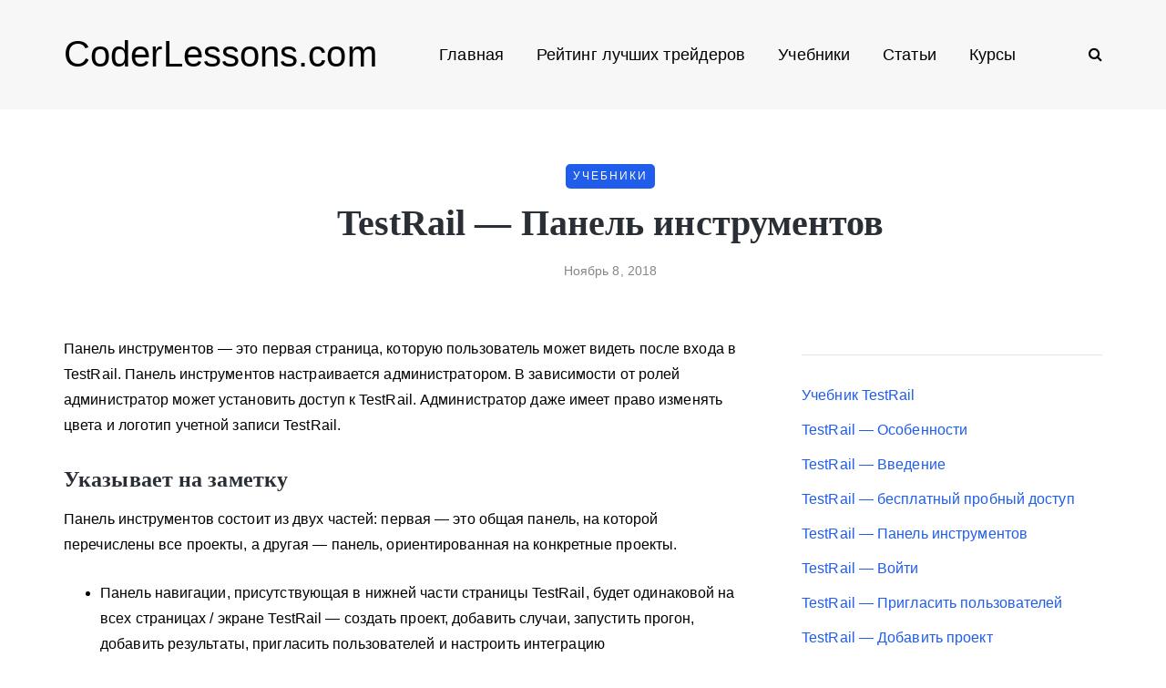

--- FILE ---
content_type: text/html; charset=UTF-8
request_url: https://coderlessons.com/tutorials/kachestvo-programmnogo-obespecheniia/uznaite-testrail/testrail-panel-instrumentov
body_size: 15741
content:
<!DOCTYPE html>
<html lang="ru-RU">
<head>
<meta name="viewport" content="width=device-width, initial-scale=1.0" />
<meta charset="UTF-8" />
<meta name="yandex-verification" content="750005e4bd523454" />
<meta name="google-site-verification" content="lsKhcjLnJxidzZ9vTRsjc_2ec0wkJ2VTiWaemaBCPhw" />
<link rel="profile" href="http://gmpg.org/xfn/11" />
<link rel="pingback" href="https://coderlessons.com/xmlrpc.php" />
<link rel="preload" href="/wp-content/themes/saxon/fonts/fontawesome-webfont.woff2?v=4.7.0" as="font" type="font/woff2" crossorigin="anonymous" />

<!-- This site is optimized with the Yoast SEO plugin v11.7 - https://yoast.com/wordpress/plugins/seo/ -->
<meta name="description" content="Панель инструментов - это первая страница, которую пользователь может видеть после входа в TestRail. Панель инструментов настраивается администратором. В"/>
<link rel="canonical" href="https://coderlessons.com/tutorials/kachestvo-programmnogo-obespecheniia/uznaite-testrail/testrail-panel-instrumentov" />
<meta property="og:locale" content="ru_RU" />
<meta property="og:type" content="article" />
<meta property="og:title" content="TestRail - Панель инструментов - CoderLessons.com" />
<meta property="og:description" content="Панель инструментов - это первая страница, которую пользователь может видеть после входа в TestRail. Панель инструментов настраивается администратором. В" />
<meta property="og:url" content="https://coderlessons.com/tutorials/kachestvo-programmnogo-obespecheniia/uznaite-testrail/testrail-panel-instrumentov" />
<meta property="og:site_name" content="CoderLessons.com" />
<meta property="article:section" content="Узнайте TestRail" />
<meta property="article:published_time" content="2018-11-08T18:02:23+00:00" />
<meta property="og:image" content="https://coderlessons.com/wp-content/uploads/2019/07/dashboard-8.jpg" />
<meta property="og:image:secure_url" content="https://coderlessons.com/wp-content/uploads/2019/07/dashboard-8.jpg" />
<meta name="twitter:card" content="summary_large_image" />
<meta name="twitter:description" content="Панель инструментов - это первая страница, которую пользователь может видеть после входа в TestRail. Панель инструментов настраивается администратором. В" />
<meta name="twitter:title" content="TestRail - Панель инструментов - CoderLessons.com" />
<meta name="twitter:image" content="https://coderlessons.com/wp-content/uploads/2019/07/dashboard-8.jpg" />
<script type='application/ld+json' class='yoast-schema-graph yoast-schema-graph--main'>{"@context":"https://schema.org","@graph":[{"@type":"WebSite","@id":"https://coderlessons.com/#website","url":"https://coderlessons.com/","name":"CoderLessons.com","potentialAction":{"@type":"SearchAction","target":"https://coderlessons.com/?s={search_term_string}","query-input":"required name=search_term_string"}},{"@type":"ImageObject","@id":"https://coderlessons.com/tutorials/kachestvo-programmnogo-obespecheniia/uznaite-testrail/testrail-panel-instrumentov#primaryimage","url":"/wp-content/uploads/2019/07/dashboard-8.jpg"},{"@type":"WebPage","@id":"https://coderlessons.com/tutorials/kachestvo-programmnogo-obespecheniia/uznaite-testrail/testrail-panel-instrumentov#webpage","url":"https://coderlessons.com/tutorials/kachestvo-programmnogo-obespecheniia/uznaite-testrail/testrail-panel-instrumentov","inLanguage":"ru-RU","name":"TestRail - \u041f\u0430\u043d\u0435\u043b\u044c \u0438\u043d\u0441\u0442\u0440\u0443\u043c\u0435\u043d\u0442\u043e\u0432 - CoderLessons.com","isPartOf":{"@id":"https://coderlessons.com/#website"},"primaryImageOfPage":{"@id":"https://coderlessons.com/tutorials/kachestvo-programmnogo-obespecheniia/uznaite-testrail/testrail-panel-instrumentov#primaryimage"},"datePublished":"2018-11-08T18:02:23+00:00","dateModified":"2018-11-08T18:02:23+00:00","author":{"@id":"https://coderlessons.com/#/schema/person/1d7e9a3a133324f69a0a6d5428f214fe"},"description":"\u041f\u0430\u043d\u0435\u043b\u044c \u0438\u043d\u0441\u0442\u0440\u0443\u043c\u0435\u043d\u0442\u043e\u0432 - \u044d\u0442\u043e \u043f\u0435\u0440\u0432\u0430\u044f \u0441\u0442\u0440\u0430\u043d\u0438\u0446\u0430, \u043a\u043e\u0442\u043e\u0440\u0443\u044e \u043f\u043e\u043b\u044c\u0437\u043e\u0432\u0430\u0442\u0435\u043b\u044c \u043c\u043e\u0436\u0435\u0442 \u0432\u0438\u0434\u0435\u0442\u044c \u043f\u043e\u0441\u043b\u0435 \u0432\u0445\u043e\u0434\u0430 \u0432 TestRail. \u041f\u0430\u043d\u0435\u043b\u044c \u0438\u043d\u0441\u0442\u0440\u0443\u043c\u0435\u043d\u0442\u043e\u0432 \u043d\u0430\u0441\u0442\u0440\u0430\u0438\u0432\u0430\u0435\u0442\u0441\u044f \u0430\u0434\u043c\u0438\u043d\u0438\u0441\u0442\u0440\u0430\u0442\u043e\u0440\u043e\u043c. \u0412"},{"@type":["Person"],"@id":"https://coderlessons.com/#/schema/person/1d7e9a3a133324f69a0a6d5428f214fe","name":"admin","image":{"@type":"ImageObject","@id":"https://coderlessons.com/#authorlogo","url":"https://secure.gravatar.com/avatar/dd1a239715a939fff61b96f0d195677a?s=96&d=mm&r=g","caption":"admin"},"sameAs":[]}]}</script>
<!-- / Yoast SEO plugin. -->

<style id="kirki-css-vars">:root{}</style><title>TestRail - Панель инструментов - CoderLessons.com</title><style id="rocket-critical-css">.wp-block-media-text .wp-block-media-text__media{grid-area:media-text-media;margin:0}.wp-block-media-text .wp-block-media-text__content{word-break:break-word;grid-area:media-text-content;padding:0 8%}body{font-family:inherit}html{font-family:sans-serif;-webkit-text-size-adjust:100%;-ms-text-size-adjust:100%}body{margin:0}article,header{display:block}a{background:transparent}h1{margin:.67em 0;font-size:2em}img{border:0}input{margin:0;font:inherit;color:inherit}input[type="submit"]{-webkit-appearance:button}input::-moz-focus-inner{padding:0;border:0}input{line-height:normal}input[type="search"]{-webkit-box-sizing:content-box;-moz-box-sizing:content-box;box-sizing:content-box;-webkit-appearance:textfield}input[type="search"]::-webkit-search-cancel-button,input[type="search"]::-webkit-search-decoration{-webkit-appearance:none}*{-webkit-box-sizing:border-box;-moz-box-sizing:border-box;box-sizing:border-box}*:before,*:after{-webkit-box-sizing:border-box;-moz-box-sizing:border-box;box-sizing:border-box}html{font-size:62.5%}body{font-family:"Helvetica Neue",Helvetica,Arial,sans-serif;font-size:14px;line-height:1.42857143;color:#333;background-color:#fff}input{font-family:inherit;font-size:inherit;line-height:inherit}a{color:#428bca;text-decoration:none}img{vertical-align:middle}h1,h2{font-family:inherit;font-weight:500;line-height:1.1;color:inherit}h1,h2{margin-top:20px;margin-bottom:10px}h1{font-size:36px}h2{font-size:30px}p{margin:0 0 10px}ul{margin-top:0;margin-bottom:10px}ul ul{margin-bottom:0}.container{padding-right:15px;padding-left:15px;margin-right:auto;margin-left:auto}@media (min-width:768px){.container{width:750px}}@media (min-width:992px){.container{width:970px}}@media (min-width:1200px){.container{width:1170px}}.row{margin-right:-15px;margin-left:-15px}.col-md-4,.col-md-8,.col-md-12{position:relative;min-height:1px;padding-right:15px;padding-left:15px}@media (min-width:992px){.col-md-4,.col-md-8,.col-md-12{float:left}.col-md-12{width:100%}.col-md-8{width:66.66666667%}.col-md-4{width:33.33333333%}}input[type="search"]{-webkit-box-sizing:border-box;-moz-box-sizing:border-box;box-sizing:border-box}input[type="search"]{-webkit-appearance:none}.btn{display:inline-block;padding:6px 12px;margin-bottom:0;font-size:14px;font-weight:normal;line-height:1.42857143;text-align:center;white-space:nowrap;vertical-align:middle;background-image:none;border:1px solid transparent;border-radius:4px}.collapse{display:none}.nav{padding-left:0;margin-bottom:0;list-style:none}.nav>li{position:relative;display:block}.nav>li>a{position:relative;display:block;padding:10px 15px}.navbar{position:relative;min-height:50px;margin-bottom:20px;border:1px solid transparent}@media (min-width:768px){.navbar{border-radius:4px}}.navbar-collapse{max-height:340px;padding-right:15px;padding-left:15px;overflow-x:visible;-webkit-overflow-scrolling:touch;border-top:1px solid transparent;box-shadow:inset 0 1px 0 rgba(255,255,255,.1)}@media (min-width:768px){.navbar-collapse{width:auto;border-top:0;box-shadow:none}.navbar-collapse.collapse{display:block!important;height:auto!important;padding-bottom:0;overflow:visible!important}}.navbar-toggle{position:relative;float:right;padding:9px 10px;margin-top:8px;margin-right:15px;margin-bottom:8px;background-color:transparent;background-image:none;border:1px solid transparent;border-radius:4px}@media (min-width:768px){.navbar-toggle{display:none}}.navbar-default{background-color:#f8f8f8;border-color:#e7e7e7}.navbar-default .navbar-toggle{border-color:#ddd}.navbar-default .navbar-collapse{border-color:#e7e7e7}.clearfix:before,.clearfix:after,.container:before,.container:after,.row:before,.row:after,.nav:before,.nav:after,.navbar:before,.navbar:after,.navbar-collapse:before,.navbar-collapse:after{display:table;content:" "}.clearfix:after,.container:after,.row:after,.nav:after,.navbar:after,.navbar-collapse:after{clear:both}@-ms-viewport{width:device-width}body{font-family:Arial,sans-serif;margin-top:0!important;background:#ffffff;font-size:15px;color:#333333;line-height:1.75}p{margin-bottom:25px}a{color:#1F5DEA;text-decoration:underline}h1,h2{margin-top:0;margin-bottom:15px;font-weight:bold;line-height:1.25;color:#2A2F35;-webkit-font-smoothing:antialiased;-moz-osx-font-smoothing:grayscale}.blog-post-single .entry-content h2{margin-top:30px}h1{font-size:36px}h2{font-size:24px}input[type="search"]{box-shadow:none}input{border:1px solid #E2E3E7;background-color:#ffffff;padding:6px 13px;color:#000000;vertical-align:middle;box-shadow:none;line-height:26px;border-radius:0}input:-moz-placeholder,input:-ms-input-placeholder,input::-webkit-input-placeholder{color:#989898;font-size:13px}.btn,input[type="submit"]{padding:13px 30px;line-height:1;background:#1F5DEA;border:1px solid #1F5DEA;color:#ffffff;text-align:left;text-shadow:none;text-decoration:none;vertical-align:middle;filter:none;box-shadow:none;text-align:center;font-size:12px;text-transform:uppercase;letter-spacing:1px;border-radius:0}.btn.btn-grey{background:#ECEFF3;border-color:#ECEFF3;color:#000000}.clear{clear:both}.entry-content{overflow:visible;position:relative}.entry-content img{height:auto;max-width:100%}header{background:#ffffff;background-repeat:no-repeat;background-position:top center}header .container{padding:0}header .col-md-12{display:flex;height:200px;align-items:center}header .logo{display:inline-block}header .logo-link.logo-text{color:#2A2F35;font-size:30px;text-decoration:none;line-height:1}header .header-left{text-align:left;padding-left:15px;flex-shrink:0}header .header-center{text-align:center;flex-grow:1}header .header-right{text-align:right;padding-right:15px;flex-shrink:0}header .search-toggle-wrapper{display:inline-block;position:relative}header .search-toggle-wrapper .searchform{position:absolute;right:30px;top:-5px;width:0;overflow:hidden}header .search-toggle-wrapper .field{border-radius:10px;width:200px}header .search-toggle-wrapper .searchform .submit{display:none}header .social-icons-wrapper+.search-toggle-wrapper a.search-toggle-btn{border-left:1px solid #E2E3E7}header a.search-toggle-btn{font-size:16px;color:#000000;padding-left:15px;margin-left:10px}header .social-icons-wrapper{display:inline-block}header .social-icons-wrapper a{margin-bottom:0}header.main-header.fixed{position:fixed;top:0;width:100%;z-index:5000;padding-top:0;padding-bottom:0;margin-bottom:0!important;box-shadow:0 2px 5px -2px rgba(0,0,0,0.15),0px 5px 17px -2px rgba(0,0,0,0.15);display:none}header.main-header.fixed .col-md-12{height:auto;padding-top:15px;padding-bottom:15px}.navbar{border-radius:0;border:none;margin:0;position:static}.nav>li.menu-item-has-children>a:after{display:inline-block;font-family:"fontawesome";content:"";font-style:normal;font-weight:normal;margin-left:10px;margin-right:0}.nav>li{padding-top:20px;padding-bottom:20px;position:relative;float:left}.nav>li>a{color:#000000;display:block;padding:2px 18px;margin-left:0;margin-right:0;text-decoration:none;background:transparent}.navbar-center-wrapper{width:100%;margin-left:0;margin-right:0;padding-top:0;padding-bottom:0}.navbar{background:none;min-height:0}.navbar-collapse{padding:0;max-height:inherit;clear:both;position:relative;box-shadow:none}.navbar .nav ul{list-style:none;line-height:1.2}.navbar .navbar-toggle{text-transform:uppercase;display:none;position:relative;float:none;left:50%;transform:translateX(-50%)}.nav .sub-menu{display:none;position:absolute;margin:0;text-align:left;z-index:10000;padding:0}.nav>li .sub-menu{margin-top:0;background:#ffffff;border:1px solid #ffffff;box-shadow:0 2px 5px -2px rgba(0,0,0,0.15),0px 5px 17px -2px rgba(0,0,0,0.15)}.nav>li>.sub-menu{margin-top:25px}.navbar .nav .sub-menu li{float:none;position:relative}.nav .sub-menu li.menu-item>a{display:block;background:transparent;color:#000000;font-weight:normal;min-width:250px;text-decoration:none;padding:8px 20px;border:none;border-left:0;border-right:0;border-bottom:0}.navbar-default .navbar-collapse{border:none}.navbar{position:relative}.navbar .container{padding-left:15px;padding-right:0;position:relative;width:100%}.navbar{margin-left:0;min-height:0}.mainmenu-mobile-toggle{display:inline-block;font-size:18px;color:#000000;margin-right:20px;display:none}.mainmenu-mobile-toggle i{border:1px solid #E2E3E7;padding:8px;text-align:center}.mainmenu .nav{display:table;margin:0 auto;padding-left:0;padding-right:0}.mainmenu .nav>li>a{font-size:18px;line-height:24px}.mainmenu.mainmenu-noarrow .nav>li.menu-item-has-children>a:after{display:none}.blog-post-reading-progress{border-bottom:4px solid #000000;display:block;top:0;position:absolute;width:0}.single-post .page-item-title-single .saxon-post .post-title{font-size:40px;max-width:70%;word-wrap:break-word;margin:10px auto;margin-bottom:15px}.single-post .page-item-title-single .saxon-post .saxon-post-details{text-align:center}.single-post .page-item-title-single .saxon-post>.post-categories{margin-bottom:0;justify-content:center}.page-item-title-single{padding-top:0;padding-bottom:0;margin-bottom:60px}.container-page-item-title{padding:0;background-size:cover;background-position:center center;text-align:center}.container-page-item-title .row{margin:0}.content-block .post-container{margin-top:45px}header+.content-block .post-container{margin-top:0}.sidebar.sidebar-right #post-sidebar{padding-left:30px}.sidebar{margin-top:0;margin-bottom:60px}.content-block .sidebar{margin-top:0}.sidebar ul{list-style:none;margin:0;padding:0}.sidebar>ul>li{margin-bottom:50px}.sidebar .widget{padding:0;overflow:hidden;border-radius:0}.sidebar .widgettitle{color:#000000;font-size:22px;margin-bottom:30px;margin-top:0;display:block;text-align:left;border-bottom:1px solid #E2E3E7;padding-top:0;padding-bottom:20px}.sidebar .widget ul>li{padding-top:5px;padding-bottom:5px}.sidebar .widget ul>li:first-child{padding-top:0}.sidebar .widget a{text-decoration:none}.saxon-post .saxon-post-details{padding:0;margin-left:0;margin-right:0;margin-top:0;position:relative;text-align:left;width:100%}.saxon-post .post-title{font-size:24px;display:block;color:#2A2F35;margin-top:0;margin-bottom:15px;word-wrap:break-word}.saxon-post .post-categories{font-weight:normal;text-transform:uppercase;position:relative;font-size:12px;letter-spacing:2px;margin-bottom:5px;display:flex;flex-wrap:wrap}.saxon-post .post-categories a{font-weight:normal;text-decoration:none;padding:3px 8px;background-color:#1F5DEA;color:#ffffff;margin-bottom:3px;margin-right:5px}.saxon-post .post-categories a:last-child{margin-right:0}.saxon-post>.post-categories{margin-bottom:10px}.saxon-post .post-date{display:block;color:#868686;font-size:14px;font-weight:500}.saxon-post a{text-decoration:none}.single-post .blog-post-single{margin-bottom:60px;padding-bottom:0}.blog-post-single .post-content img{max-width:100%;height:auto}.single-post .saxon-social-share-fixed{position:fixed;margin-left:-120px;width:50px;opacity:0}.single-post .saxon-social-share-fixed .post-social-wrapper .post-social a{background:#ffffff;width:40px;height:40px;margin-bottom:10px;line-height:40px;text-align:center;border-radius:50%;font-size:18px;box-shadow:0 2px 5px -2px rgba(0,0,0,0.15),0px 3px 8px -2px rgba(0,0,0,0.15)}.single-post .saxon-social-share-fixed .post-social-wrapper .post-social a.facebook-share{color:#3b5998}.single-post .saxon-social-share-fixed .post-social-wrapper .post-social a.twitter-share{color:#00aced}.single-post .saxon-social-share-fixed .post-social-wrapper .post-social a.pinterest-share{color:#cb2027}.single-post .saxon-social-share-fixed .post-social-wrapper .post-social a.linkedin-share{color:#1178B3}.single-post .saxon-social-share-fixed .post-social-wrapper .post-social a.linkedin-share{color:#1178B3}.post-social-wrapper{display:inline-block}.post-social-wrapper .post-social{display:inline-block}.post-social-wrapper .post-social-title{display:inline-block;color:#B6B6B6;display:none}.post-social-wrapper .post-social a{color:#000000;display:inline-block;font-size:14px;height:20px;line-height:20px;text-align:center;width:25px}.social-icons-wrapper a{text-align:center;display:inline-block;font-size:18px;margin-right:8px;margin-left:8px;margin-bottom:5px;color:#000000}.social-icons-wrapper a:first-child{margin-left:0}.blog-style-corners-rounded input,.blog-style-corners-rounded .btn,.blog-style-corners-rounded input[type="submit"],.blog-style-corners-rounded .nav>li .sub-menu,.blog-style-corners-rounded .mainmenu-mobile-toggle i,.blog-style-corners-rounded .container-page-item-title,.blog-style-corners-rounded .saxon-post .post-categories a{border-radius:5px}a:not([href]){text-decoration:none;color:#000000}@media (max-width:1400px){.single-post .saxon-social-share-fixed{display:none}}@media (max-width:1024px){.mainmenu .nav>li>a{padding-left:10px;padding-right:10px}.social-icons-wrapper a:first-child{margin-left:10px}}@media (max-width:991px){.sidebar.sidebar-right #post-sidebar{padding-left:0}header.main-header{margin-top:40px;margin-bottom:40px;background:none!important}header.main-header.sticky-header.fixed{display:none!important}header>.container>.row{margin:0}header .col-md-12{flex-wrap:wrap;height:auto!important}header .header-left,header .header-right{width:50%;flex-grow:0;flex-shrink:0}header .header-center{order:3;width:100%}header .header-left{padding-left:0;display:flex;align-items:center}header .header-right{padding-right:0}header .logo{margin-right:15px}.navbar-collapse.collapse{display:none!important}.navbar .navbar-toggle{display:none}.nav>li{padding-top:0!important;padding-bottom:0!important}.nav>li.menu-item-has-children>a:after{margin-top:0;margin-right:0;float:right;content:""}.nav li{display:block;width:100%}.nav>li.menu-item>a{text-align:left;margin-left:0;margin-right:0;padding:0;border:none;background:none}.navbar .nav>li>a{padding-top:5px;padding-bottom:5px}.nav>li .sub-menu{display:none;opacity:1;transform:matrix(1,0,0,1,0,0)}.nav .sub-menu{z-index:0;padding:0;position:relative;margin-left:10px;border:none!important;box-shadow:none!important;margin-top:0!important;margin-left:0;left:0!important}.nav .sub-menu li.menu-item>a{min-height:0;background:none;padding:10px 0;padding-left:15px;display:block;width:auto;border:none!important}.mainmenu{background:none!important}.mainmenu-mobile-toggle{display:inline-block}.mainmenu .nav>li>a{font-size:16px;padding-left:0;padding-right:0}.mainmenu .nav{margin-top:40px;display:block}.mainmenu .container{padding:0}.mainmenu.mainmenu-noarrow .navbar .nav>li.menu-item-has-children>a:after{display:block}}@media (max-width:767px){.container-page-item-title.container{margin-left:15px;margin-right:15px}.page-item-title-single{padding-top:0;padding-bottom:0}.single-post .page-item-title-single .saxon-post .post-title{max-width:100%;padding-left:0;padding-right:0;font-size:28px}.page-item-title-single,.sidebar,.sidebar>ul>li{margin-bottom:40px}}@media (max-width:568px){header .logo-link.logo-text{font-size:30px!important}header .social-icons-wrapper a{margin-left:4px;margin-right:4px}}@media (min-width:768px){.container-page-item-title.container{width:720px}}@media (min-width:992px){.container-page-item-title.container{width:940px}}@media (min-width:1200px){.container-page-item-title.container{width:1140px}}@media (min-width:991px){.nav .sub-menu{display:block;margin:0;opacity:0;transform:matrix(0,0,0,0,0,0);-ms-transform:matrix(0,0,0,0,0,0);-webkit-transform:matrix(0,0,0,0,0,0);-webkit-transform-style:preserve-3d;-webkit-backface-visibility:hidden}}.navbar,.navbar-collapse,.navbar .navbar-inner .container{position:static!important}.navbar .navbar-inner .container{position:relative}@media (max-width:991px){.nav>li>.sub-menu{z-index:10000}.nav>li>.sub-menu{width:100%!important;left:0;position:relative!important}.nav .sub-menu{margin-left:0}.nav>li>.sub-menu>li{width:100%!important}}header .col-md-12{height:120px}.navbar .nav>li{padding-top:20px;padding-bottom:20px}.nav>li>.sub-menu{margin-top:20px}header .logo-link.logo-text{font-family:;font-size:40px;color:#000000}h1,h2,.sidebar .widgettitle{font-family:'-apple-system, BlinkMacSystemFont, Roboto, Oxygen-Sans, Ubuntu, Cantarell, "Helvetica Neue", sans-serif'}body{font-family:-apple-system,BlinkMacSystemFont,Roboto,Oxygen-Sans,Ubuntu,Cantarell,"Helvetica Neue",sans-serif;letter-spacing:0.1px;font-size:16px}.btn,input[type="submit"],.mainmenu li.menu-item>a,.saxon-post .post-categories,.saxon-post .post-date{font-family:-apple-system,BlinkMacSystemFont,Roboto,Oxygen-Sans,Ubuntu,Cantarell,"Helvetica Neue",sans-serif}header{background-color:#f7f7f7}.container-page-item-title.container{margin-top:60px}@media (max-width:991px){.container-page-item-title.container{margin-top:40px}}body{color:#000000;background-color:#ffffff}.btn,input[type="submit"],.saxon-post .post-categories a{background-color:#1F5DEA}a{color:#1F5DEA}.btn,input[type="submit"]{border-color:#1F5DEA}.nav>li .sub-menu{background-color:#FFFFFF}.nav .sub-menu li.menu-item>a{color:#000000}.navbar .nav>li>a{color:#000000}.blog-post-reading-progress{border-color:#000000}</style><link rel="preload" href="https://coderlessons.com/wp-content/cache/min/1/19d33e39b7c587b839152fc8a61b9d10.css" data-rocket-async="style" as="style" onload="this.onload=null;this.rel='stylesheet'" media="all" data-minify="1" />
  <link href='https://fonts.gstatic.com' crossorigin rel='preconnect' />
<style type="text/css">
img.wp-smiley,
img.emoji {
	display: inline !important;
	border: none !important;
	box-shadow: none !important;
	height: 1em !important;
	width: 1em !important;
	margin: 0 .07em !important;
	vertical-align: -0.1em !important;
	background: none !important;
	padding: 0 !important;
}
</style>
	



























<meta name="generator" content="WordPress 5.2.5" />

<style></style>
    
    
<link rel="icon" href="https://coderlessons.com/wp-content/uploads/2020/07/cropped-android-chrome-512x512-32x32.png" sizes="32x32" />
<link rel="icon" href="https://coderlessons.com/wp-content/uploads/2020/07/cropped-android-chrome-512x512-192x192.png" sizes="192x192" />
<link rel="apple-touch-icon-precomposed" href="https://coderlessons.com/wp-content/uploads/2020/07/cropped-android-chrome-512x512-180x180.png" />
<meta name="msapplication-TileImage" content="https://coderlessons.com/wp-content/uploads/2020/07/cropped-android-chrome-512x512-270x270.png" />
<noscript><style id="rocket-lazyload-nojs-css">.rll-youtube-player, [data-lazy-src]{display:none !important;}</style></noscript><script>
/*! loadCSS rel=preload polyfill. [c]2017 Filament Group, Inc. MIT License */
(function(w){"use strict";if(!w.loadCSS){w.loadCSS=function(){}}
var rp=loadCSS.relpreload={};rp.support=(function(){var ret;try{ret=w.document.createElement("link").relList.supports("preload")}catch(e){ret=!1}
return function(){return ret}})();rp.bindMediaToggle=function(link){var finalMedia=link.media||"all";function enableStylesheet(){link.media=finalMedia}
if(link.addEventListener){link.addEventListener("load",enableStylesheet)}else if(link.attachEvent){link.attachEvent("onload",enableStylesheet)}
setTimeout(function(){link.rel="stylesheet";link.media="only x"});setTimeout(enableStylesheet,3000)};rp.poly=function(){if(rp.support()){return}
var links=w.document.getElementsByTagName("link");for(var i=0;i<links.length;i++){var link=links[i];if(link.rel==="preload"&&link.getAttribute("as")==="style"&&!link.getAttribute("data-loadcss")){link.setAttribute("data-loadcss",!0);rp.bindMediaToggle(link)}}};if(!rp.support()){rp.poly();var run=w.setInterval(rp.poly,500);if(w.addEventListener){w.addEventListener("load",function(){rp.poly();w.clearInterval(run)})}else if(w.attachEvent){w.attachEvent("onload",function(){rp.poly();w.clearInterval(run)})}}
if(typeof exports!=="undefined"){exports.loadCSS=loadCSS}
else{w.loadCSS=loadCSS}}(typeof global!=="undefined"?global:this))
</script></head>

<body class="post-template-default single single-post postid-76878 single-format-standard blog-post-transparent-header-disable blog-small-page-width blog-slider-disable blog-enable-images-animations blog-style-corners-rounded">


    

<header class="main-header clearfix sticky-header">
<div class="blog-post-reading-progress"></div>
<div class="container">
  <div class="row">
    <div class="col-md-12">

      <div class="header-left">
            <div class="mainmenu-mobile-toggle" aria-label="Toggle menu"><i class="fa fa-bars" aria-hidden="true"></i></div>
                <div class="logo"><a class="logo-link logo-text" href="https://coderlessons.com">CoderLessons.com</a>
                </div>
        
          </div>

      <div class="header-center">
        
        <div class="mainmenu mainmenu-none mainmenu-regularfont mainmenu-noarrow clearfix" role="navigation">

        <div id="navbar" class="navbar navbar-default clearfix mgt-mega-menu">

          <div class="navbar-inner">
              <div class="container">

                  <div class="navbar-toggle btn btn-grey" data-toggle="collapse" data-target=".collapse">
                    Menu                  </div>

                  <div class="navbar-center-wrapper">
                  <div class="navbar-collapse collapse"><ul id="menu-main-2" class="nav"><li id="mgt-menu-item-72" class="menu-item menu-item-type-post_type menu-item-object-page menu-item-home"><a href="https://coderlessons.com/">Главная</a></li><li id="mgt-menu-item-336419" class="menu-item menu-item-type-custom menu-item-object-custom"><a href="https://coinmania.com/rejting-luchshikh-trejderov/">Рейтинг лучших трейдеров</a></li><li id="mgt-menu-item-70" class="menu-item menu-item-type-taxonomy menu-item-object-category current-post-ancestor"><a href="https://coderlessons.com/tutorials">Учебники</a></li><li id="mgt-menu-item-71" class="menu-item menu-item-type-taxonomy menu-item-object-category"><a href="https://coderlessons.com/articles">Статьи</a></li><li id="mgt-menu-item-159410" class="menu-item menu-item-type-post_type menu-item-object-page menu-item-has-children"><a href="https://coderlessons.com/courses">Курсы</a>
<ul class="sub-menu  megamenu-column-1 level-0" >
	<li id="mgt-menu-item-159411" class="menu-item menu-item-type-post_type menu-item-object-page"><a href="https://coderlessons.com/courses-skillbox">Онлайн-университет Skillbox</a></li>	<li id="mgt-menu-item-159477" class="menu-item menu-item-type-post_type menu-item-object-page"><a href="https://coderlessons.com/courses-geekbrains">Образовательный портал GeekBrains</a></li>	<li id="mgt-menu-item-159412" class="menu-item menu-item-type-post_type menu-item-object-page"><a href="https://coderlessons.com/courses-netology">Образовательная платформа Нетология</a></li>	<li id="mgt-menu-item-159425" class="menu-item menu-item-type-post_type menu-item-object-page"><a href="https://coderlessons.com/courses-skillfactory">Онлайн-школа SkillFactory</a></li>	<li id="mgt-menu-item-159426" class="menu-item menu-item-type-post_type menu-item-object-page"><a href="https://coderlessons.com/courses-contented">Онлайн-школа дизайна Contented</a></li></ul>
</li></ul></div>                  </div>

              </div>
          </div>

        </div>

    </div>
    
    
          </div>

      <div class="header-right">
            <div class="search-toggle-wrapper search-header">
      <form method="get" role="search" id="searchform_p" class="searchform" action="https://coderlessons.com/">
	<input type="search" aria-label="Search" class="field" name="s" value="" id="s_p" placeholder="Что ищем?" />
	<input type="submit" class="submit btn" id="searchsubmit_p" value="Search" />
</form>
      <a class="search-toggle-btn" aria-label="Search toggle"><i class="fa fa-search" aria-hidden="true"></i></a>
    </div>

          </div>
    </div>
  </div>

</div>
</header>


	
<div class="content-block">
<div class="container container-page-item-title" data-style="">
	<div class="row">
		<div class="col-md-12 col-overlay">
			<div class="container">
				<div class="row">
					<div class="col-md-12">
						<div class="page-item-title-single">
														<div class="saxon-post-single saxon-post">
								<div class="post-categories"><a href="https://coderlessons.com/tutorials">Учебники</a></div>
								<div class="saxon-post-details">
									<h1 class="post-title">TestRail &#8212; Панель инструментов</h1>
																		<div class="post-date">Ноябрь 8, 2018</div>
								</div>
							</div>
						</div>
					</div>
				</div>
			</div>
		</div>
	</div>
</div>
<div class="post-container container span-col-md-8">
	<div class="row">
		<div class="col-md-8">
			<div class="blog-post blog-post-single clearfix">
				<article id="post-76878" class="post-76878 post type-post status-publish format-standard hentry category-uznaite-testrail" role="main">
					<div class="post-content-wrapper">

						<div class="post-content clearfix">
																																			<div class="entry-content">

							<div>
<p> <span> Панель инструментов &#8212; это первая страница, которую пользователь может видеть после входа в TestRail.</span> <span> Панель инструментов настраивается администратором.</span> <span> В зависимости от ролей администратор может установить доступ к TestRail.</span> <span> Администратор даже имеет право изменять цвета и логотип учетной записи TestRail.</span> </p>
<h2> <span> Указывает на заметку</span> </h2>
<p> <span> Панель инструментов состоит из двух частей: первая &#8212; это общая панель, на которой перечислены все проекты, а другая &#8212; панель, ориентированная на конкретные проекты.</span> </p>
<ul class="list">
<li>
<p> <span> Панель навигации, присутствующая в нижней части страницы TestRail, будет одинаковой на всех страницах / экране TestRail &#8212; создать проект, добавить случаи, запустить прогон, добавить результаты, пригласить пользователей и настроить интеграцию</span> </p>
</li>
<li>
<p> <span> На панели инструментов в правом верхнем углу расположены разные ссылки, которые одинаковы для всех страниц: «Работа», «Имя пользователя» для настроек и «Выход», «Справка и обратная связь», «Электронная почта», «Твиттер» и «Блог».</span> </p>
</li>
<li>
<p> <span> В первой половине раздела на информационной панели отображается график активности всех проектов на ежедневной основе.</span> <span> В следующей половине отображаются все перечисленные названия проектов.</span> <span> Пользователь может перейти к любому проекту, нажав на название.</span> </p>
</li>
</ul>
<p> <span> Панель навигации, присутствующая в нижней части страницы TestRail, будет одинаковой на всех страницах / экране TestRail &#8212; создать проект, добавить случаи, запустить прогон, добавить результаты, пригласить пользователей и настроить интеграцию</span> </p>
<p> <span> На панели инструментов в правом верхнем углу расположены разные ссылки, которые одинаковы для всех страниц: «Работа», «Имя пользователя» для настроек и «Выход», «Справка и обратная связь», «Электронная почта», «Твиттер» и «Блог».</span> </p>
<p> <span> В первой половине раздела на информационной панели отображается график активности всех проектов на ежедневной основе.</span> <span> В следующей половине отображаются все перечисленные названия проектов.</span> <span> Пользователь может перейти к любому проекту, нажав на название.</span> </p>
<p> <span> На следующем скриншоте показана панель мониторинга TestRail</span> </p>
<p><img src="data:image/svg+xml,%3Csvg%20xmlns='http://www.w3.org/2000/svg'%20viewBox='0%200%200%200'%3E%3C/svg%3E" alt="Приборная доска" data-lazy-src="/wp-content/uploads/2019/07/dashboard-8.jpg"/><noscript><img src="/wp-content/uploads/2019/07/dashboard-8.jpg" alt="Приборная доска"/></noscript></p>
<p> <span> Как только пользователь нажимает на имя проекта (Wires -Basic на скриншоте выше), он отображает панель управления проекта.</span> <span> Панель инструментов проекта такая же, как и основная панель TestRail, как описано выше.</span> </p>
<ul class="list">
<li>
<p> <span> Единственная дополнительная часть &#8212; это панель навигации, которая предоставляет различные функции &#8212; обзор, задачи, этапы, тестовые прогоны и результаты, контрольные примеры, отчеты</span> </p>
</li>
<li>
<p> <span> Вверху слева присутствует ссылка « <b>Вернуться к панели инструментов»</b> .</span> <span> Нажав там, пользователь может перейти к главному разделу панели инструментов, где перечислены все проекты.</span> </p>
</li>
<li>
<p> <span> В первой половине обзорного раздела пользователь может увидеть график ежедневных действий, выполненных в проекте.</span> </p>
</li>
<li>
<p> <span> Пользователь может перейти в другой раздел «Отчеты» и <b>отредактировать</b> детали проекта, нажав кнопку «Отчеты и редактировать».</span> </p>
</li>
<li>
<p> <span> В следующей половине пользователь может увидеть тестовые прогоны и список этапов, а также кнопку быстрого доступа для добавления тестовых прогонов и этапов проекта.</span> </p>
</li>
</ul>
<p> <span> Единственная дополнительная часть &#8212; это панель навигации, которая предоставляет различные функции &#8212; обзор, задачи, этапы, тестовые прогоны и результаты, контрольные примеры, отчеты</span> </p>
<p> <span> Вверху слева присутствует ссылка « <b>Вернуться к панели инструментов»</b> .</span> <span> Нажав там, пользователь может перейти к главному разделу панели инструментов, где перечислены все проекты.</span> </p>
<p> <span> В первой половине обзорного раздела пользователь может увидеть график ежедневных действий, выполненных в проекте.</span> </p>
<p> <span> Пользователь может перейти в другой раздел «Отчеты» и <b>отредактировать</b> детали проекта, нажав кнопку «Отчеты и редактировать».</span> </p>
<p> <span> В следующей половине пользователь может увидеть тестовые прогоны и список этапов, а также кнопку быстрого доступа для добавления тестовых прогонов и этапов проекта.</span> </p>
<p> <span> На следующем скриншоте показана страница панели инструментов проекта.</span> </p>
<p><img src="data:image/svg+xml,%3Csvg%20xmlns='http://www.w3.org/2000/svg'%20viewBox='0%200%200%200'%3E%3C/svg%3E" alt="Панель инструментов проекта" data-lazy-src="/wp-content/uploads/2019/07/dashboard_of_project.jpg"/><noscript><img src="/wp-content/uploads/2019/07/dashboard_of_project.jpg" alt="Панель инструментов проекта"/></noscript></p>
<h2> <span> Помощь и обратная связь</span> </h2>
<p> <span> TestRail предоставляет множество полезных способов взаимодействия с пользователями.</span> <span> у него есть руководство пользователя, видео, форумы поддержки, сочетания клавиш и т. д. Пользователь может получить доступ к блогам, подписаться на Twitter и подписаться на рассылку новостей Gurock.</span> </p>
<p> <span> Доступ к этим функциям можно получить, щелкнув ссылку «Справка и обратная связь» на панели инструментов.</span> <span> Помимо ссылки, есть еще 3 значка &#8212; подпишитесь на рассылку новостей, следите в Твиттере и узнайте о TestRail.</span> </p>
<p> <span> На следующем скриншоте показаны функции Help &amp; Feedback</span> </p>
<p><img src="data:image/svg+xml,%3Csvg%20xmlns='http://www.w3.org/2000/svg'%20viewBox='0%200%200%200'%3E%3C/svg%3E" alt="Помощь и обратная связь" data-lazy-src="/wp-content/uploads/2019/07/help_and_feedback.jpg"/><noscript><img src="/wp-content/uploads/2019/07/help_and_feedback.jpg" alt="Помощь и обратная связь"/></noscript></p>
<h2> <span> Профиль пользователя</span> </h2>
<p> <span> Нажав на имя профиля → Мои настройки, пользователь может просмотреть свой личный профиль в режиме редактирования.</span> <span> Пользователь может изменить следующие поля</span> </p>
<p> <span> Полное имя, адреса электронной почты, языки, локаль, пароль.</span> <span> После внесения изменений нажмите <b>Сохранить настройки,</b> чтобы применить все изменения.</span> </p>
<p><img src="data:image/svg+xml,%3Csvg%20xmlns='http://www.w3.org/2000/svg'%20viewBox='0%200%200%200'%3E%3C/svg%3E" alt="Профиль пользователя" data-lazy-src="/wp-content/uploads/2019/07/user_profile-2.jpg"/><noscript><img src="/wp-content/uploads/2019/07/user_profile-2.jpg" alt="Профиль пользователя"/></noscript></p>
<p> <span> Нажав на « <b>Выход»</b> , пользователь вернется на страницу входа и не сможет получить доступ к деталям проекта без повторного входа.</span> </p>
</div>

														</div><!-- .entry-content -->

														<div class="saxon-social-share-fixed sidebar-position-right">
									<div class="post-social-wrapper">
        <div class="post-social-title">Share:</div>
		<div class="post-social">
			<a title="Share with VKontakte" href="https://coderlessons.com/tutorials/kachestvo-programmnogo-obespecheniia/uznaite-testrail/testrail-panel-instrumentov" data-type="vk" data-title="TestRail &#8212; Панель инструментов" data-image="" class="vk-share"> <i class="fa fa-vk"></i></a><a title="Share to Telegram" href="tg://msg?text=TestRail+%26%238212%3B+%D0%9F%D0%B0%D0%BD%D0%B5%D0%BB%D1%8C+%D0%B8%D0%BD%D1%81%D1%82%D1%80%D1%83%D0%BC%D0%B5%D0%BD%D1%82%D0%BE%D0%B2: https://coderlessons.com/tutorials/kachestvo-programmnogo-obespecheniia/uznaite-testrail/testrail-panel-instrumentov" data-type="link" class="telegram-share"> <i class="fa fa-telegram"></i></a><a title="Share by Email" href="mailto:?subject=TestRail⠀&#8212;⠀Панель⠀инструментов&body=https://coderlessons.com/tutorials/kachestvo-programmnogo-obespecheniia/uznaite-testrail/testrail-panel-instrumentov" data-type="link" class="email-share"> <i class="fa fa-envelope-o"></i></a>		</div>
		<div class="clear"></div>
	</div>
								</div>
							
							
														</div>

					</div>
				</article>

								<div class="saxon-post saxon-post-bottom">
					<div class="post-details-bottom">
						<div class="post-info-tags">
																											</div>
						
						<div class="post-info-wrapper">
						
												<div class="post-info-views"><i class="fa fa-eye" aria-hidden="true"></i>61</div>
												

						</div>

												<div class="post-info-share">
						  	<div class="post-social-wrapper">
        <div class="post-social-title">Share:</div>
		<div class="post-social">
			<a title="Share with VKontakte" href="https://coderlessons.com/tutorials/kachestvo-programmnogo-obespecheniia/uznaite-testrail/testrail-panel-instrumentov" data-type="vk" data-title="TestRail &#8212; Панель инструментов" data-image="" class="vk-share"> <i class="fa fa-vk"></i></a><a title="Share to Telegram" href="tg://msg?text=TestRail+%26%238212%3B+%D0%9F%D0%B0%D0%BD%D0%B5%D0%BB%D1%8C+%D0%B8%D0%BD%D1%81%D1%82%D1%80%D1%83%D0%BC%D0%B5%D0%BD%D1%82%D0%BE%D0%B2: https://coderlessons.com/tutorials/kachestvo-programmnogo-obespecheniia/uznaite-testrail/testrail-panel-instrumentov" data-type="link" class="telegram-share"> <i class="fa fa-telegram"></i></a><a title="Share by Email" href="mailto:?subject=TestRail⠀&#8212;⠀Панель⠀инструментов&body=https://coderlessons.com/tutorials/kachestvo-programmnogo-obespecheniia/uznaite-testrail/testrail-panel-instrumentov" data-type="link" class="email-share"> <i class="fa fa-envelope-o"></i></a>		</div>
		<div class="clear"></div>
	</div>
							</div>
											</div>
				</div>
							</div>

													
			  <nav id="nav-below" class="navigation-post">
		
  		
    <div class="container-fluid">
  <div class="row">    
        <div class="col-md-6 nav-post-prev saxon-post no-image">
        
      <a href="https://coderlessons.com/tutorials/kachestvo-programmnogo-obespecheniia/uznaite-testrail/testrail-besplatnyi-probnyi-dostup" class="nav-post-title-link"><div class="nav-post-title">Предыдущий урок</div><div class="nav-post-name">TestRail &#8212; бесплатный пробный доступ</div></a>

              </div>
	    <div class="col-md-6 nav-post-next saxon-post no-image">
                        <a href="https://coderlessons.com/tutorials/kachestvo-programmnogo-obespecheniia/uznaite-testrail/testrail-voiti" class="nav-post-title-link"><div class="nav-post-title">Следующий урок</div><div class="nav-post-name">TestRail &#8212; Войти</div></a>
        </div>	

  </div>
  </div>
  
  </nav>
  
			

			
			
		</div>
				<div class="col-md-4 post-sidebar sidebar sidebar-right" role="complementary">
		<ul id="post-sidebar">
				
		  <li id="listcategorypostswidget-2" class="widget widget_listcategorypostswidget"><h2 class="widgettitle"> </h2>
<ul class="lcp_catlist" id="lcp_instance_listcategorypostswidget-2"><li ><a href="https://coderlessons.com/tutorials/kachestvo-programmnogo-obespecheniia/uznaite-testrail/uchebnik-testrail" title="Учебник TestRail">Учебник TestRail</a>  </li><li ><a href="https://coderlessons.com/tutorials/kachestvo-programmnogo-obespecheniia/uznaite-testrail/testrail-osobennosti" title="TestRail &#8212; Особенности">TestRail &#8212; Особенности</a>  </li><li ><a href="https://coderlessons.com/tutorials/kachestvo-programmnogo-obespecheniia/uznaite-testrail/testrail-vvedenie" title="TestRail &#8212; Введение">TestRail &#8212; Введение</a>  </li><li ><a href="https://coderlessons.com/tutorials/kachestvo-programmnogo-obespecheniia/uznaite-testrail/testrail-besplatnyi-probnyi-dostup" title="TestRail &#8212; бесплатный пробный доступ">TestRail &#8212; бесплатный пробный доступ</a>  </li><li class="current"><a href="https://coderlessons.com/tutorials/kachestvo-programmnogo-obespecheniia/uznaite-testrail/testrail-panel-instrumentov" title="TestRail &#8212; Панель инструментов">TestRail &#8212; Панель инструментов</a>  </li><li ><a href="https://coderlessons.com/tutorials/kachestvo-programmnogo-obespecheniia/uznaite-testrail/testrail-voiti" title="TestRail &#8212; Войти">TestRail &#8212; Войти</a>  </li><li ><a href="https://coderlessons.com/tutorials/kachestvo-programmnogo-obespecheniia/uznaite-testrail/testrail-priglasit-polzovatelei" title="TestRail &#8212; Пригласить пользователей">TestRail &#8212; Пригласить пользователей</a>  </li><li ><a href="https://coderlessons.com/tutorials/kachestvo-programmnogo-obespecheniia/uznaite-testrail/testrail-dobavit-proekt" title="TestRail &#8212; Добавить проект">TestRail &#8212; Добавить проект</a>  </li><li ><a href="https://coderlessons.com/tutorials/kachestvo-programmnogo-obespecheniia/uznaite-testrail/testrail-testovye-sluchai-razdel" title="TestRail &#8212; Тестовые случаи &#8212; Раздел">TestRail &#8212; Тестовые случаи &#8212; Раздел</a>  </li><li ><a href="https://coderlessons.com/tutorials/kachestvo-programmnogo-obespecheniia/uznaite-testrail/testrail-testovye-sluchai" title="TestRail &#8212; тестовые случаи">TestRail &#8212; тестовые случаи</a>  </li><li ><a href="https://coderlessons.com/tutorials/kachestvo-programmnogo-obespecheniia/uznaite-testrail/testrail-importirovat-testovye-sluchai-csv" title="TestRail &#8212; импортировать тестовые случаи CSV">TestRail &#8212; импортировать тестовые случаи CSV</a>  </li><li ><a href="https://coderlessons.com/tutorials/kachestvo-programmnogo-obespecheniia/uznaite-testrail/testrail-importirovat-testovye-primery-xml" title="TestRail &#8212; импортировать тестовые примеры XML">TestRail &#8212; импортировать тестовые примеры XML</a>  </li><li ><a href="https://coderlessons.com/tutorials/kachestvo-programmnogo-obespecheniia/uznaite-testrail/testrail-eksport-testovykh-sluchaev" title="TestRail &#8212; Экспорт тестовых случаев">TestRail &#8212; Экспорт тестовых случаев</a>  </li><li ><a href="https://coderlessons.com/tutorials/kachestvo-programmnogo-obespecheniia/uznaite-testrail/testrail-rerun" title="TestRail &#8212; Rerun">TestRail &#8212; Rerun</a>  </li><li ><a href="https://coderlessons.com/tutorials/kachestvo-programmnogo-obespecheniia/uznaite-testrail/testrail-nastroit-tablitsu" title="TestRail &#8212; настроить таблицу">TestRail &#8212; настроить таблицу</a>  </li><li ><a href="https://coderlessons.com/tutorials/kachestvo-programmnogo-obespecheniia/uznaite-testrail/testrail-testovye-progony" title="TestRail &#8212; тестовые прогоны">TestRail &#8212; тестовые прогоны</a>  </li><li ><a href="https://coderlessons.com/tutorials/kachestvo-programmnogo-obespecheniia/uznaite-testrail/testrail-kopirovat-peremeshchat-testovye-sluchai" title="TestRail &#8212; копировать / перемещать тестовые случаи">TestRail &#8212; копировать / перемещать тестовые случаи</a>  </li><li ><a href="https://coderlessons.com/tutorials/kachestvo-programmnogo-obespecheniia/uznaite-testrail/testrail-vekhi" title="TestRail &#8212; Вехи">TestRail &#8212; Вехи</a>  </li><li ><a href="https://coderlessons.com/tutorials/kachestvo-programmnogo-obespecheniia/uznaite-testrail/testrail-plany-ispytanii-i-konfiguratsiia" title="TestRail &#8212; планы испытаний и конфигурация">TestRail &#8212; планы испытаний и конфигурация</a>  </li><li ><a href="https://coderlessons.com/tutorials/kachestvo-programmnogo-obespecheniia/uznaite-testrail/testrail-otchety" title="TestRail &#8212; Отчеты">TestRail &#8212; Отчеты</a>  </li><li ><a href="https://coderlessons.com/tutorials/kachestvo-programmnogo-obespecheniia/uznaite-testrail/testrail-to-uvedomleniia" title="TestRail &#8212; To &#038; Уведомления">TestRail &#8212; To &#038; Уведомления</a>  </li><li ><a href="https://coderlessons.com/tutorials/kachestvo-programmnogo-obespecheniia/uznaite-testrail/testrail-otslezhivanie-progressa-i-aktivnosti" title="TestRail &#8212; Отслеживание прогресса и активности">TestRail &#8212; Отслеживание прогресса и активности</a>  </li><li ><a href="https://coderlessons.com/tutorials/kachestvo-programmnogo-obespecheniia/uznaite-testrail/testrail-optsiia-rasshirennogo-poiska" title="TestRail &#8212; опция расширенного поиска">TestRail &#8212; опция расширенного поиска</a>  </li><li ><a href="https://coderlessons.com/tutorials/kachestvo-programmnogo-obespecheniia/uznaite-testrail/testrail-optimizirovannaia-pechat" title="TestRail &#8212; Оптимизированная печать">TestRail &#8212; Оптимизированная печать</a>  </li><li ><a href="https://coderlessons.com/tutorials/kachestvo-programmnogo-obespecheniia/uznaite-testrail/testrail-dobavit-neskolko-rezultatov-testa" title="TestRail &#8212; Добавить несколько результатов теста">TestRail &#8212; Добавить несколько результатов теста</a>  </li><li ><a href="https://coderlessons.com/tutorials/kachestvo-programmnogo-obespecheniia/uznaite-testrail/testrail-goriachie-klavishi-i-goriachie-klavishi" title="TestRail &#8212; горячие клавиши и горячие клавиши">TestRail &#8212; горячие клавиши и горячие клавиши</a>  </li><li ><a href="https://coderlessons.com/tutorials/kachestvo-programmnogo-obespecheniia/uznaite-testrail/testrail-kratkoe-rukovodstvo" title="TestRail &#8212; Краткое руководство">TestRail &#8212; Краткое руководство</a>  </li><li ><a href="https://coderlessons.com/tutorials/kachestvo-programmnogo-obespecheniia/uznaite-testrail/testrail-poleznye-resursy" title="TestRail &#8212; Полезные ресурсы">TestRail &#8212; Полезные ресурсы</a>  </li><li ><a href="https://coderlessons.com/tutorials/kachestvo-programmnogo-obespecheniia/uznaite-testrail/obsudit-testrail" title="Обсудить TestRail">Обсудить TestRail</a>  </li></ul></li>
        <li id="saxon-list-posts-11" class="widget widget_saxon_list_entries">        <h2 class="widgettitle">Популярные уроки и статьи</h2>
        <ul>

                <li class="template-postsmasonry2-3">
            <div class="saxon-postsmasonry2-post saxon-postsmasonry2_3-post saxon-post"><div class="post-categories"><a href="https://coderlessons.com/articles" data-style="background-color: #81d742;">Статьи</a></div><div class="saxon-post-details">

     <h3 class="post-title"><a href="https://coderlessons.com/articles/java/initsializatory-ekzempliara-v-java-obiasneny">Инициализаторы экземпляра в Java объяснены</a></h3><div class="post-date">Апрель 18, 2018</div></div></div>        </li>
                <li class="template-postsmasonry2-3">
            <div class="saxon-postsmasonry2-post saxon-postsmasonry2_3-post saxon-post"><div class="post-categories"><a href="https://coderlessons.com/tutorials">Учебники</a></div><div class="saxon-post-details">

     <h3 class="post-title"><a href="https://coderlessons.com/tutorials/veb-razrabotka/vyuchit-ajax/ajax-kratkoe-rukovodstvo">AJAX - Краткое руководство</a></h3><div class="post-date">Сентябрь 24, 2018</div></div></div>        </li>
                <li class="template-postsmasonry2-3">
            <div class="saxon-postsmasonry2-post saxon-postsmasonry2_3-post saxon-post"><div class="post-categories"><a href="https://coderlessons.com/articles" data-style="background-color: #81d742;">Статьи</a></div><div class="saxon-post-details">

     <h3 class="post-title"><a href="https://coderlessons.com/articles/programmirovanie/tempdb-dlia-proizvoditelnosti">TempDB для производительности</a></h3><div class="post-date">Март 25, 2018</div></div></div>        </li>
        
        </ul>
        </li>
<li id="custom_html-5" class="widget_text widget widget_custom_html"><div class="textwidget custom-html-widget"><div class="rl_cnt_bg" data-id="289286"></div></div></li>
<li id="custom_html-6" class="widget_text widget widget_custom_html"><div class="textwidget custom-html-widget"><div class="rl_cnt_bg" data-id="289288"></div></div></li>
<li id="custom_html-7" class="widget_text widget widget_custom_html"><div class="textwidget custom-html-widget"><div class="rl_cnt_bg" data-id="289289"></div></div></li>
		</ul>
		</div>
			</div>
	</div>
</div>








<a class="scroll-to-top btn alt" aria-label="Scroll to top" href="#top"></a>

<div class="footer-wrapper">
  <footer class="footer-black">
      <div class="container">
        <div class="row">
            
            
                        <div class="col-md-12 footer-menu" role="navigation">
                        </div>
                        <div class="col-md-12 col-sm-12 footer-copyright">
                <p>© Copyright 2024 <a href="https://coderlessons.com">CoderLessons.com</a></p>            </div>

        </div>
      </div>
    </footer>
</div>




<script type='text/javascript'>
"use strict";var _createClass=function(){function defineProperties(target,props){for(var i=0;i<props.length;i++){var descriptor=props[i];descriptor.enumerable=descriptor.enumerable||!1,descriptor.configurable=!0,"value"in descriptor&&(descriptor.writable=!0),Object.defineProperty(target,descriptor.key,descriptor)}}return function(Constructor,protoProps,staticProps){return protoProps&&defineProperties(Constructor.prototype,protoProps),staticProps&&defineProperties(Constructor,staticProps),Constructor}}();function _classCallCheck(instance,Constructor){if(!(instance instanceof Constructor))throw new TypeError("Cannot call a class as a function")}var RocketBrowserCompatibilityChecker=function(){function RocketBrowserCompatibilityChecker(options){_classCallCheck(this,RocketBrowserCompatibilityChecker),this.passiveSupported=!1,this._checkPassiveOption(this),this.options=!!this.passiveSupported&&options}return _createClass(RocketBrowserCompatibilityChecker,[{key:"_checkPassiveOption",value:function(self){try{var options={get passive(){return!(self.passiveSupported=!0)}};window.addEventListener("test",null,options),window.removeEventListener("test",null,options)}catch(err){self.passiveSupported=!1}}},{key:"initRequestIdleCallback",value:function(){!1 in window&&(window.requestIdleCallback=function(cb){var start=Date.now();return setTimeout(function(){cb({didTimeout:!1,timeRemaining:function(){return Math.max(0,50-(Date.now()-start))}})},1)}),!1 in window&&(window.cancelIdleCallback=function(id){return clearTimeout(id)})}},{key:"isDataSaverModeOn",value:function(){return"connection"in navigator&&!0===navigator.connection.saveData}},{key:"supportsLinkPrefetch",value:function(){var elem=document.createElement("link");return elem.relList&&elem.relList.supports&&elem.relList.supports("prefetch")&&window.IntersectionObserver&&"isIntersecting"in IntersectionObserverEntry.prototype}},{key:"isSlowConnection",value:function(){return"connection"in navigator&&"effectiveType"in navigator.connection&&("2g"===navigator.connection.effectiveType||"slow-2g"===navigator.connection.effectiveType)}}]),RocketBrowserCompatibilityChecker}();
</script>
<script type='text/javascript'>
class RocketLazyLoadScripts{constructor(t,e){this.attrName="data-rocketlazyloadscript",this.browser=e,this.options=this.browser.options,this.triggerEvents=t,this.userEventListener=this.triggerListener.bind(this),window.addEventListener("touchstart",function(){})}init(){this._addEventListener(this)}reset(){this._removeEventListener(this)}_addEventListener(t){this.triggerEvents.forEach(e=>window.addEventListener(e,t.userEventListener,t.options))}_removeEventListener(t){this.triggerEvents.forEach(e=>window.removeEventListener(e,t.userEventListener,t.options))}_loadScriptSrc(){const t=document.querySelectorAll(`script[${this.attrName}]`);0!==t.length?(Array.prototype.slice.call(t).forEach(t=>{const e=t.getAttribute(this.attrName);t.setAttribute("src",e),t.removeAttribute(this.attrName)}),this.reset()):this.reset()}triggerListener(t){if(t&&t.target){if("A"==t.target.tagName)return;if("I"==t.target.tagName&&"fa fa-bars"==t.target.className)return}this._loadScriptSrc(),this._removeEventListener(this)}static run(){if(!RocketBrowserCompatibilityChecker)return;const t=new RocketBrowserCompatibilityChecker({passive:!0});new RocketLazyLoadScripts(["keydown","mouseover","touchmove","touchstart"],t).init()}}RocketLazyLoadScripts.run();
</script>
<script type='text/javascript'>
/* <![CDATA[ */
var RocketPreloadLinksConfig = {"excludeUris":"\/(.+\/)?feed\/?.+\/?|\/(?:.+\/)?embed\/|\/(index\\.php\/)?wp\\-json(\/.*|$)|\/wp-admin|\/logout|\/wp-login.php","usesTrailingSlash":"","imageExt":"jpg|jpeg|gif|png|tiff|bmp|webp|avif","fileExt":"jpg|jpeg|gif|png|tiff|bmp|webp|avif|php|pdf|html|htm","siteUrl":"https:\/\/coderlessons.com","onHoverDelay":"100","rateThrottle":"3"};
/* ]]> */
</script>
<script type='text/javascript'>
(function() {
"use strict";var r="function"==typeof Symbol&&"symbol"==typeof Symbol.iterator?function(e){return typeof e}:function(e){return e&&"function"==typeof Symbol&&e.constructor===Symbol&&e!==Symbol.prototype?"symbol":typeof e},e=function(){function i(e,t){for(var n=0;n<t.length;n++){var i=t[n];i.enumerable=i.enumerable||!1,i.configurable=!0,"value"in i&&(i.writable=!0),Object.defineProperty(e,i.key,i)}}return function(e,t,n){return t&&i(e.prototype,t),n&&i(e,n),e}}();function i(e,t){if(!(e instanceof t))throw new TypeError("Cannot call a class as a function")}var t=function(){function n(e,t){i(this,n),this.browser=e,this.config=t,this.options=this.browser.options,this.prefetched=new Set,this.eventTime=null,this.threshold=1111,this.numOnHover=0}return e(n,[{key:"init",value:function(){!this.browser.supportsLinkPrefetch()||this.browser.isDataSaverModeOn()||this.browser.isSlowConnection()||(this.regex={excludeUris:RegExp(this.config.excludeUris,"i"),images:RegExp(".("+this.config.imageExt+")$","i"),fileExt:RegExp(".("+this.config.fileExt+")$","i")},this._initListeners(this))}},{key:"_initListeners",value:function(e){-1<this.config.onHoverDelay&&document.addEventListener("mouseover",e.listener.bind(e),e.listenerOptions),document.addEventListener("mousedown",e.listener.bind(e),e.listenerOptions),document.addEventListener("touchstart",e.listener.bind(e),e.listenerOptions)}},{key:"listener",value:function(e){var t=e.target.closest("a"),n=this._prepareUrl(t);if(null!==n)switch(e.type){case"mousedown":case"touchstart":this._addPrefetchLink(n);break;case"mouseover":this._earlyPrefetch(t,n,"mouseout")}}},{key:"_earlyPrefetch",value:function(t,e,n){var i=this,r=setTimeout(function(){if(r=null,0===i.numOnHover)setTimeout(function(){return i.numOnHover=0},1e3);else if(i.numOnHover>i.config.rateThrottle)return;i.numOnHover++,i._addPrefetchLink(e)},this.config.onHoverDelay);t.addEventListener(n,function e(){t.removeEventListener(n,e,{passive:!0}),null!==r&&(clearTimeout(r),r=null)},{passive:!0})}},{key:"_addPrefetchLink",value:function(i){return this.prefetched.add(i.href),new Promise(function(e,t){var n=document.createElement("link");n.rel="prefetch",n.href=i.href,n.onload=e,n.onerror=t,document.head.appendChild(n)}).catch(function(){})}},{key:"_prepareUrl",value:function(e){if(null===e||"object"!==(void 0===e?"undefined":r(e))||!1 in e||-1===["http:","https:"].indexOf(e.protocol))return null;var t=e.href.substring(0,this.config.siteUrl.length),n=this._getPathname(e.href,t),i={original:e.href,protocol:e.protocol,origin:t,pathname:n,href:t+n};return this._isLinkOk(i)?i:null}},{key:"_getPathname",value:function(e,t){var n=t?e.substring(this.config.siteUrl.length):e;return n.startsWith("/")||(n="/"+n),this._shouldAddTrailingSlash(n)?n+"/":n}},{key:"_shouldAddTrailingSlash",value:function(e){return this.config.usesTrailingSlash&&!e.endsWith("/")&&!this.regex.fileExt.test(e)}},{key:"_isLinkOk",value:function(e){return null!==e&&"object"===(void 0===e?"undefined":r(e))&&(!this.prefetched.has(e.href)&&e.origin===this.config.siteUrl&&-1===e.href.indexOf("?")&&-1===e.href.indexOf("#")&&!this.regex.excludeUris.test(e.href)&&!this.regex.images.test(e.href))}}],[{key:"run",value:function(){"undefined"!=typeof RocketPreloadLinksConfig&&new n(new RocketBrowserCompatibilityChecker({capture:!0,passive:!0}),RocketPreloadLinksConfig).init()}}]),n}();t.run();
}());
</script>












<script>window.lazyLoadOptions={elements_selector:"img[data-lazy-src],.rocket-lazyload",data_src:"lazy-src",data_srcset:"lazy-srcset",data_sizes:"lazy-sizes",class_loading:"lazyloading",class_loaded:"lazyloaded",threshold:300,callback_loaded:function(element){if(element.tagName==="IFRAME"&&element.dataset.rocketLazyload=="fitvidscompatible"){if(element.classList.contains("lazyloaded")){if(typeof window.jQuery!="undefined"){if(jQuery.fn.fitVids){jQuery(element).parent().fitVids()}}}}}};window.addEventListener('LazyLoad::Initialized',function(e){var lazyLoadInstance=e.detail.instance;if(window.MutationObserver){var observer=new MutationObserver(function(mutations){var image_count=0;var iframe_count=0;var rocketlazy_count=0;mutations.forEach(function(mutation){for(i=0;i<mutation.addedNodes.length;i++){if(typeof mutation.addedNodes[i].getElementsByTagName!=='function'){continue}
if(typeof mutation.addedNodes[i].getElementsByClassName!=='function'){continue}
images=mutation.addedNodes[i].getElementsByTagName('img');is_image=mutation.addedNodes[i].tagName=="IMG";iframes=mutation.addedNodes[i].getElementsByTagName('iframe');is_iframe=mutation.addedNodes[i].tagName=="IFRAME";rocket_lazy=mutation.addedNodes[i].getElementsByClassName('rocket-lazyload');image_count+=images.length;iframe_count+=iframes.length;rocketlazy_count+=rocket_lazy.length;if(is_image){image_count+=1}
if(is_iframe){iframe_count+=1}}});if(image_count>0||iframe_count>0||rocketlazy_count>0){lazyLoadInstance.update()}});var b=document.getElementsByTagName("body")[0];var config={childList:!0,subtree:!0};observer.observe(b,config)}},!1)</script><script data-no-minify="1" async src="https://coderlessons.com/wp-content/plugins/wp-rocket/assets/js/lazyload/16.1/lazyload.min.js"></script><!-- Yandex.Metrika counter -->

<noscript><div><img src="https://mc.yandex.ru/watch/54595627" style="position:absolute; left:-9999px;" alt="" /></div></noscript>
<!-- /Yandex.Metrika counter -->
<script>"use strict";var wprRemoveCPCSS=function wprRemoveCPCSS(){var elem;document.querySelector('link[data-rocket-async="style"][rel="preload"]')?setTimeout(wprRemoveCPCSS,200):(elem=document.getElementById("rocket-critical-css"))&&"remove"in elem&&elem.remove()};window.addEventListener?window.addEventListener("load",wprRemoveCPCSS):window.attachEvent&&window.attachEvent("onload",wprRemoveCPCSS);</script><script src="https://coderlessons.com/wp-content/cache/min/1/31d12193e4cb16e69e26e968bb79b73e.js" data-minify="1" defer></script><noscript><link rel="stylesheet" href="https://coderlessons.com/wp-content/cache/min/1/19d33e39b7c587b839152fc8a61b9d10.css" media="all" data-minify="1" /></noscript></body>
</html>

<!-- This website is like a Rocket, isn't it? Performance optimized by WP Rocket. Learn more: https://wp-rocket.me - Debug: cached@1759215119 -->